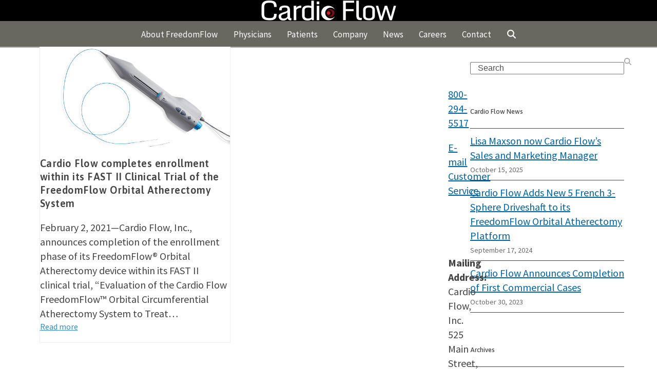

--- FILE ---
content_type: text/html; charset=UTF-8
request_url: https://cardioflow.net/2021/02/
body_size: 15454
content:
<!DOCTYPE html>
<html lang="en-US" class="wpex-classic-style">
<head>
<meta charset="UTF-8">
<link rel="profile" href="https://gmpg.org/xfn/11">
<meta name='robots' content='noindex, follow' />
<meta name="viewport" content="width=device-width, initial-scale=1">
<!-- This site is optimized with the Yoast SEO plugin v26.7 - https://yoast.com/wordpress/plugins/seo/ -->
<title>February 2021 - Cardio Flow, Inc.</title>
<meta property="og:locale" content="en_US" />
<meta property="og:type" content="website" />
<meta property="og:title" content="February 2021 - Cardio Flow, Inc." />
<meta property="og:url" content="https://cardioflow.net/2021/02/" />
<meta property="og:site_name" content="Cardio Flow, Inc." />
<meta name="twitter:card" content="summary_large_image" />
<script type="application/ld+json" class="yoast-schema-graph">{"@context":"https://schema.org","@graph":[{"@type":"CollectionPage","@id":"https://cardioflow.net/2021/02/","url":"https://cardioflow.net/2021/02/","name":"February 2021 - Cardio Flow, Inc.","isPartOf":{"@id":"https://cardioflow.net/#website"},"primaryImageOfPage":{"@id":"https://cardioflow.net/2021/02/#primaryimage"},"image":{"@id":"https://cardioflow.net/2021/02/#primaryimage"},"thumbnailUrl":"https://cardioflow.net/wp-content/uploads/2021/02/CFI-NewsFeat-05.jpg","breadcrumb":{"@id":"https://cardioflow.net/2021/02/#breadcrumb"},"inLanguage":"en-US"},{"@type":"ImageObject","inLanguage":"en-US","@id":"https://cardioflow.net/2021/02/#primaryimage","url":"https://cardioflow.net/wp-content/uploads/2021/02/CFI-NewsFeat-05.jpg","contentUrl":"https://cardioflow.net/wp-content/uploads/2021/02/CFI-NewsFeat-05.jpg","width":1200,"height":630},{"@type":"BreadcrumbList","@id":"https://cardioflow.net/2021/02/#breadcrumb","itemListElement":[{"@type":"ListItem","position":1,"name":"Home","item":"https://cardioflow.net/"},{"@type":"ListItem","position":2,"name":"Archives for February 2021"}]},{"@type":"WebSite","@id":"https://cardioflow.net/#website","url":"https://cardioflow.net/","name":"Cardio Flow, Inc.","description":"A new orbital atherectomy technology","publisher":{"@id":"https://cardioflow.net/#organization"},"potentialAction":[{"@type":"SearchAction","target":{"@type":"EntryPoint","urlTemplate":"https://cardioflow.net/?s={search_term_string}"},"query-input":{"@type":"PropertyValueSpecification","valueRequired":true,"valueName":"search_term_string"}}],"inLanguage":"en-US"},{"@type":"Organization","@id":"https://cardioflow.net/#organization","name":"Cardio Flow, Inc.","url":"https://cardioflow.net/","logo":{"@type":"ImageObject","inLanguage":"en-US","@id":"https://cardioflow.net/#/schema/logo/image/","url":"https://cardioflow.net/wp-content/uploads/2023/11/footer-email.jpg","contentUrl":"https://cardioflow.net/wp-content/uploads/2023/11/footer-email.jpg","width":155,"height":43,"caption":"Cardio Flow, Inc."},"image":{"@id":"https://cardioflow.net/#/schema/logo/image/"}}]}</script>
<!-- / Yoast SEO plugin. -->
<link rel='dns-prefetch' href='//fonts.googleapis.com' />
<link rel="alternate" type="application/rss+xml" title="Cardio Flow, Inc. &raquo; Feed" href="https://cardioflow.net/feed/" />
<link rel="alternate" type="application/rss+xml" title="Cardio Flow, Inc. &raquo; Comments Feed" href="https://cardioflow.net/comments/feed/" />
<style id='wp-img-auto-sizes-contain-inline-css'>
img:is([sizes=auto i],[sizes^="auto," i]){contain-intrinsic-size:3000px 1500px}
/*# sourceURL=wp-img-auto-sizes-contain-inline-css */
</style>
<!-- <link rel='stylesheet' id='js_composer_front-css' href='https://cardioflow.net/wp-content/plugins/js_composer/assets/css/js_composer.min.css?ver=8.7.2' media='all' /> -->
<!-- <link rel='stylesheet' id='parent-style-css' href='https://cardioflow.net/wp-content/themes/Total/style.css?ver=1b6fe503fc53fbc0ab3c8aa88baba9fb' media='all' /> -->
<!-- <link rel='stylesheet' id='tablepress-default-css' href='https://cardioflow.net/wp-content/tablepress-combined.min.css?ver=27' media='all' /> -->
<!-- <link rel='stylesheet' id='wpex-tablepress-css' href='https://cardioflow.net/wp-content/themes/Total/assets/css/frontend/tablepress.min.css?ver=6.5' media='all' /> -->
<link rel="stylesheet" type="text/css" href="//cardioflow.net/wp-content/cache/wpfc-minified/qgsc9c21/450tk.css" media="all"/>
<link rel='stylesheet' id='wpex-google-font-asap-css' href='https://fonts.googleapis.com/css2?family=Asap:ital,wght@0,100;0,200;0,300;0,400;0,500;0,600;0,700;0,800;0,900;1,100;1,200;1,300;1,400;1,500;1,600;1,700;1,800;1,900&#038;display=swap&#038;subset=latin' media='all' />
<link rel='stylesheet' id='wpex-google-font-source-sans-pro-css' href='https://fonts.googleapis.com/css2?family=Source+Sans+Pro:ital,wght@0,100;0,200;0,300;0,400;0,500;0,600;0,700;0,800;0,900;1,100;1,200;1,300;1,400;1,500;1,600;1,700;1,800;1,900&#038;display=swap&#038;subset=latin' media='all' />
<link rel='stylesheet' id='wpex-style-css' href='https://cardioflow.net/wp-content/themes/total-child-theme/style.css?ver=6.5' media='all' />
<!-- <link rel='stylesheet' id='wpex-mobile-menu-breakpoint-max-css' href='https://cardioflow.net/wp-content/themes/Total/assets/css/frontend/breakpoints/max.min.css?ver=6.5' media='only screen and (max-width:959px)' /> -->
<link rel="stylesheet" type="text/css" href="//cardioflow.net/wp-content/cache/wpfc-minified/8lbw4hx7/44w8w.css" media="only screen and (max-width:959px)"/>
<!-- <link rel='stylesheet' id='wpex-mobile-menu-breakpoint-min-css' href='https://cardioflow.net/wp-content/themes/Total/assets/css/frontend/breakpoints/min.min.css?ver=6.5' media='only screen and (min-width:960px)' /> -->
<link rel="stylesheet" type="text/css" href="//cardioflow.net/wp-content/cache/wpfc-minified/g27rymgo/44w8w.css" media="only screen and (min-width:960px)"/>
<!-- <link rel='stylesheet' id='vcex-shortcodes-css' href='https://cardioflow.net/wp-content/themes/Total/assets/css/frontend/vcex-shortcodes.min.css?ver=6.5' media='all' /> -->
<!-- <link rel='stylesheet' id='wpex-wpbakery-css' href='https://cardioflow.net/wp-content/themes/Total/assets/css/frontend/wpbakery.min.css?ver=6.5' media='all' /> -->
<link rel="stylesheet" type="text/css" href="//cardioflow.net/wp-content/cache/wpfc-minified/f6cczw81/44w8w.css" media="all"/>
<script id="wpex-core-js-extra">
var wpex_theme_params = {"selectArrowIcon":"\u003Cspan class=\"wpex-select-arrow__icon wpex-icon--sm wpex-flex wpex-icon\" aria-hidden=\"true\"\u003E\u003Csvg viewBox=\"0 0 24 24\" xmlns=\"http://www.w3.org/2000/svg\"\u003E\u003Crect fill=\"none\" height=\"24\" width=\"24\"/\u003E\u003Cg transform=\"matrix(0, -1, 1, 0, -0.115, 23.885)\"\u003E\u003Cpolygon points=\"17.77,3.77 16,2 6,12 16,22 17.77,20.23 9.54,12\"/\u003E\u003C/g\u003E\u003C/svg\u003E\u003C/span\u003E","customSelects":".widget_categories form,.widget_archive select,.vcex-form-shortcode select","scrollToHash":"1","localScrollFindLinks":"1","localScrollHighlight":"1","localScrollUpdateHash":"1","scrollToHashTimeout":"500","localScrollTargets":"li.local-scroll a, a.local-scroll, .local-scroll-link, .local-scroll-link \u003E a,.sidr-class-local-scroll-link,li.sidr-class-local-scroll \u003E span \u003E a,li.sidr-class-local-scroll \u003E a","scrollToBehavior":"smooth"};
//# sourceURL=wpex-core-js-extra
</script>
<script src='//cardioflow.net/wp-content/cache/wpfc-minified/g1necyl8/44w8w.js' type="text/javascript"></script>
<!-- <script src="https://cardioflow.net/wp-content/themes/Total/assets/js/frontend/core.min.js?ver=6.5" id="wpex-core-js" defer data-wp-strategy="defer"></script> -->
<script id="wpex-inline-js-after">
!function(){const e=document.querySelector("html"),t=()=>{const t=window.innerWidth-document.documentElement.clientWidth;t&&e.style.setProperty("--wpex-scrollbar-width",`${t}px`)};t(),window.addEventListener("resize",(()=>{t()}))}();
//# sourceURL=wpex-inline-js-after
</script>
<script src='//cardioflow.net/wp-content/cache/wpfc-minified/87v5xugl/44w8w.js' type="text/javascript"></script>
<!-- <script src="https://cardioflow.net/wp-content/themes/Total/assets/js/frontend/search/drop-down.min.js?ver=6.5" id="wpex-search-drop_down-js" defer data-wp-strategy="defer"></script> -->
<script id="wpex-sticky-main-nav-js-extra">
var wpex_sticky_main_nav_params = {"breakpoint":"959"};
//# sourceURL=wpex-sticky-main-nav-js-extra
</script>
<script src='//cardioflow.net/wp-content/cache/wpfc-minified/e5tuado3/44w8w.js' type="text/javascript"></script>
<!-- <script src="https://cardioflow.net/wp-content/themes/Total/assets/js/frontend/sticky/main-nav.min.js?ver=6.5" id="wpex-sticky-main-nav-js" defer data-wp-strategy="defer"></script> -->
<script id="wpex-mobile-menu-sidr-js-extra">
var wpex_mobile_menu_sidr_params = {"breakpoint":"959","i18n":{"openSubmenu":"Open submenu of %s","closeSubmenu":"Close submenu of %s"},"openSubmenuIcon":"\u003Cspan class=\"wpex-open-submenu__icon wpex-transition-transform wpex-duration-300 wpex-icon\" aria-hidden=\"true\"\u003E\u003Csvg xmlns=\"http://www.w3.org/2000/svg\" viewBox=\"0 0 448 512\"\u003E\u003Cpath d=\"M201.4 342.6c12.5 12.5 32.8 12.5 45.3 0l160-160c12.5-12.5 12.5-32.8 0-45.3s-32.8-12.5-45.3 0L224 274.7 86.6 137.4c-12.5-12.5-32.8-12.5-45.3 0s-12.5 32.8 0 45.3l160 160z\"/\u003E\u003C/svg\u003E\u003C/span\u003E","source":"#site-navigation, #mobile-menu-search","side":"right","dark_surface":"1","displace":"","aria_label":"Mobile menu","aria_label_close":"Close mobile menu","class":"has-background","speed":"300"};
//# sourceURL=wpex-mobile-menu-sidr-js-extra
</script>
<script src='//cardioflow.net/wp-content/cache/wpfc-minified/qhb2p4x0/44w8w.js' type="text/javascript"></script>
<!-- <script src="https://cardioflow.net/wp-content/themes/Total/assets/js/frontend/mobile-menu/sidr.min.js?ver=6.5" id="wpex-mobile-menu-sidr-js" defer data-wp-strategy="defer"></script> -->
<script></script><link rel="https://api.w.org/" href="https://cardioflow.net/wp-json/" /><link rel="EditURI" type="application/rsd+xml" title="RSD" href="https://cardioflow.net/xmlrpc.php?rsd" />
<link rel="icon" href="https://cardioflow.net/wp-content/uploads/2016/01/favicon.png" sizes="32x32"><link rel="shortcut icon" href="https://cardioflow.net/wp-content/uploads/2016/01/favicon.png"><script src='https://www.google.com/recaptcha/api.js'></script><noscript><style>body:not(.content-full-screen) .wpex-vc-row-stretched[data-vc-full-width-init="false"]{visibility:visible;}</style></noscript>		<style id="wp-custom-css">
#site-logo{}caption,th,td{border:1px solid #999999;padding:10px;}th{color:#ffffff;}.pf-alignleft{float:none !important;}div.printfriendly{margin-top:20px !important;margin-right:auto;margin-left:auto;width:150px;}body.page-header-disabled .navbar-style-three{background-color:#686861;}.navbar-style-three{background-color:#686861;}.sf-menu,.sf-menu *{color:#FFFFFF !important;}.main-navigation-ul .link-inner{font-family:"Source Sans Pro",sans-serif;font-weight:400;font-style:normal;font-size:17px;color:#ffffff;}.ticon{color:#686861;}.legal-text{font-size:14px;line-height:1.5;padding-bottom:15px;}#site-navigation-wrap{--wpex-hover-main-nav-link-color:#0065a4;--wpex-active-main-nav-link-color:#0065a4;--wpex-dropmenu-bg:#444444;--wpex-dropmenu-caret-bg:#444444;--wpex-hover-dropmenu-link-bg:#0065a4;}#site-navigation-sticky-wrapper.is-sticky #site-navigation-wrap{background:#686861 !important;}.search-entry h2{color:#686861 !important;}.search #top-bar{}.footer-widget a{color:#0065a4;}.sidebar-box{padding-top:30px;}.search .meta,.entry .meta{display:none;}li{font-size:20px;}p{font-family:Source Sans Pro,sans-serif !important;font-weight:400 !important;font-size:20px;color:#444444 !important;letter-spacing:0px !important;line-height:1.4 !important;}h1{font-family:Asap,sans-serif !important;font-weight:400 !important;letter-spacing:0px !important;text-align:left;font-size:47px;color:#444444;line-height:1.2 !important;}.blog h1{font-family:Asap,sans-serif !important;font-weight:400 !important;text-align:left;font-size:22px;color:#666666;letter-spacing:-1px !important;}h2{font-family:Asap,sans-serif !important;font-weight:500 !important;text-align:left;font-size:40px;color:#175f82;letter-spacing:0px !important;line-height:1.3 !important;}h3{font-family:Asap,sans-serif !important;font-weight:400 !important;text-align:left;font-size:30px;color:#830a16;letter-spacing:0px !important;line-height:1.3 !important;margin-top:0px;}h4{font-family:Asap,sans-serif !important;font-weight:500 !important;text-align:left;font-size:21px;color:#444444;letter-spacing:0px !important;line-height:1.2 !important;margin:0px;padding-bottom:5px;}.sidebar-box .widget-title{color:#000000;font-size:22px;}.intro-source{font-family:Source Sans Pro,sans-serif !important;font-weight:regular !important;text-align:left !important;font-size:24px !important;color:#666666 !important;letter-spacing:0px !important;line-height:1.5 !important;}.intro-source-white{font-family:Source Sans Pro,sans-serif !important;font-weight:400 !important;text-align:left !important;font-size:24px !important;color:#b5b5aa !important;letter-spacing:0px !important;line-height:1.6 !important;}.footer-widget{font-size:16px;color:#444444;}.footer-widget{padding-bottom:15px;}.site-footer{border-top:2px solid #a8a89d;}.page-id-5678 #top-bar{display:none;}.page-id-5275 #top-bar{display:none;}.page-id-13146 #site-header{display:none;}.page-id-13146 #footer{display:none;}.page-id-13190 #site-header{display:none;}.page-id-13190 #footer{display:none;}.techimage{margin-bottom:-17px;}.investor-heading{background-color:#a8a89d;padding-right:35px;padding-left:35px;padding-top:30px;padding-bottom:25px;display:inline-block;margin-right:20%;margin-top:1%;}.phone-heading{font-size:20px;font-weight:bold;padding-right:20px;float:right;width:150px;margin-right:20%;margin-top:-30px;}#custom-header{display:inline-block;}body.page-header-disabled .navbar-style-three{border:0px !important;}#top-bar-wrap{border:0px;}.staff-img{height:200px;}.staff-border{width:100%;}.staff-main-border{}.staff-top-bar{width:100%;}#emc2pdc-disclaimer a.fancybox{font-size:18px !important;font-family:Asap;}#emc2pdc-disclaimer{background-color:#ffffff !important;}#emc2pdc-disclaimer a.agree{background:#0065a4 !important;}#emc2pdc-disclaimer a.disagree{background:#8d0e12 !important;margin-top:10px;}#fancybox-content{width:850px !important;}#fancybox-outer{width:850px !important;}.njf-column{display:inline-block;width:49.5%;padding-bottom:10px;}.pc_logout_box{width:65px;margin:0 auto;display:block !important;}.single-post-title{line-height:.90 !important;padding-top:20px !important;padding-bottom:20px !important;}.blog-entry.grid-entry-style .blog-entry-title{padding-bottom:10px;}.pc_login_form input[type="button"],.pc_registration_form input[type="button"],.pc_custom_form input[type="button"],.pc_logout_btn{color:#ffffff !important;background:#686861 !important;border:0px !important;}.pc_logout_box{padding-top:10px;}a{text-decoration:underline;}.sidr-class-dropdown-menu li a{font-size:18px;color:#444444;text-decoration:none;}.sidr-class-dropdown-menu li a:hover{background-color:#0065a4 !important;}#sidr-main{background-color:#d3d3d3 !important;}.sidr a:hover,.sidr-class-menu-item-has-children.active >a{color:#ffffff;}.sidr-class-mobile-menu-searchform input{color:#444444 !important;font-size:20px;}.ticon{color:#444444;}.sidr a{text-align:right;}.sidr-class-mobile-menu-searchform input{text-align:right;}.vc_btn3.vc_btn3-color-juicy-pink,.vc_btn3.vc_btn3-color-juicy-pink.vc_btn3-style-flat{background-color:#0065a4;}.wpex-mobile-menu-toggle-extra-icons{display:none;}#wpex-mobile-menu-fixed-top .mobile-menu-toggle{float:right;}@media only screen and (min-width:961px){.ticon-search{color:#ffffff !important;}}@media only screen and (max-width:959px){#site-logo{margin:0 auto;float:none !important;}.ticon-navicon:before,.ticon-reorder:before,.ticon-bars:before{font-size:24px;}.wpex-child-inherit-color *:not(.theme-button):not(.button):not(.wpex-alert):not(.wpex-heading):not(pre):not(code),.wpex-child-inherit-color a:not(.theme-button):not(.button):hover{font-size:24px;}.phone-heading{font-size:20px;font-weight:bold;padding-right:20px;float:none;width:150px;margin:0 auto;}.staff-img{width:300px;margin-right:auto;margin-left:auto;padding-top:20px;margin-bottom:40px;}.staff-border{display:none;}.staff-top-bar{width:125%;margin-left:-35px;}#fancybox-content{width:850px !important;}#fancybox-outer{width:850px !important;}}@media only screen and (max-width:800px){.ml-title ml-table{color:#000000 !important;}th{color:#000000;}.circle-images{}h1{font-family:Asap,sans-serif !important;font-weight:400;text-align:left !important;font-size:43px;color:#444444;letter-spacing:0px;!important;line-height:1.3 !important;}h2{font-family:Asap,sans-serif !important;font-weight:400;text-align:left !important;font-size:33px;color:#175f82;letter-spacing:0px !important;margin-left:10px !important;line-height:1.3 !important;}h3{font-family:Asap,sans-serif !important;font-weight:400;text-align:left !important;font-size:24px;color:#830a16;letter-spacing:0px !important;line-height:1.3 !important;margin-left:10px !important;margin-top:0px;}h4{text-align:left !important;}h5{text-align:left !important;}h6{text-align:left !important;}#fancybox-content{width:450px !important;}#fancybox-outer{width:450px !important;}p{}}@media only screen and (max-width:414px){.staff-img{width:125%;margin-right:auto;margin-left:-40px;padding-top:20px;margin-bottom:40px;}h1{font-family:Asap,sans-serif !important;font-weight:400;text-align:left !important;font-size:35px !important;color:#444444;letter-spacing:0px !important;}h2{font-family:Asap,sans-serif !important;font-weight:500 !important;text-align:left !important;font-size:33px;color:#175f82;letter-spacing:0px !important;margin-left:10px !important;line-height:1.3 !important;}h3{font-family:Asap,sans-serif !important;font-weight:400 !important;text-align:left !important;font-size:24px;color:#830a16;letter-spacing:0px !important;line-height:1.3 !important;margin-left:10px !important;margin-top:0px;}h4{text-align:left !important;}h5{text-align:left !important;}h6{text-align:left !important;}#fancybox-content{width:250px !important;}#fancybox-outer{width:250px !important;}#emc2pdc-disclaimer a.agree{width:100px;}#emc2pdc-disclaimer a.disagree{width:100px;}}		</style>
<noscript><style> .wpb_animate_when_almost_visible { opacity: 1; }</style></noscript><style data-type="wpex-css" id="wpex-css">/*COLOR PALETTE*/:root{--wpex-palette-11236-color:#1892c0;--wpex-palette-11239-color:#0065a4;--wpex-palette-11235-color:#175f82;--wpex-palette-11240-color:#eaeaea;--wpex-palette-11241-color:#686861;--wpex-palette-11237-color:#cf1f25;--wpex-palette-11238-color:#830a16;}.has-palette-11236-background-color,.wp-block-button__link.has-palette-11236-background-color{background-color:var(--wpex-palette-11236-color);}.has-palette-11236-border-color,.wp-block-button__link.has-palette-11236-border-color{border-color:var(--wpex-palette-11236-color);}.has-palette-11236-color,.wp-block-button__link.has-palette-11236-color{color:var(--wpex-palette-11236-color);}.has-palette-11239-background-color,.wp-block-button__link.has-palette-11239-background-color{background-color:var(--wpex-palette-11239-color);}.has-palette-11239-border-color,.wp-block-button__link.has-palette-11239-border-color{border-color:var(--wpex-palette-11239-color);}.has-palette-11239-color,.wp-block-button__link.has-palette-11239-color{color:var(--wpex-palette-11239-color);}.has-palette-11235-background-color,.wp-block-button__link.has-palette-11235-background-color{background-color:var(--wpex-palette-11235-color);}.has-palette-11235-border-color,.wp-block-button__link.has-palette-11235-border-color{border-color:var(--wpex-palette-11235-color);}.has-palette-11235-color,.wp-block-button__link.has-palette-11235-color{color:var(--wpex-palette-11235-color);}.has-palette-11240-background-color,.wp-block-button__link.has-palette-11240-background-color{background-color:var(--wpex-palette-11240-color);}.has-palette-11240-border-color,.wp-block-button__link.has-palette-11240-border-color{border-color:var(--wpex-palette-11240-color);}.has-palette-11240-color,.wp-block-button__link.has-palette-11240-color{color:var(--wpex-palette-11240-color);}.has-palette-11241-background-color,.wp-block-button__link.has-palette-11241-background-color{background-color:var(--wpex-palette-11241-color);}.has-palette-11241-border-color,.wp-block-button__link.has-palette-11241-border-color{border-color:var(--wpex-palette-11241-color);}.has-palette-11241-color,.wp-block-button__link.has-palette-11241-color{color:var(--wpex-palette-11241-color);}.has-palette-11237-background-color,.wp-block-button__link.has-palette-11237-background-color{background-color:var(--wpex-palette-11237-color);}.has-palette-11237-border-color,.wp-block-button__link.has-palette-11237-border-color{border-color:var(--wpex-palette-11237-color);}.has-palette-11237-color,.wp-block-button__link.has-palette-11237-color{color:var(--wpex-palette-11237-color);}.has-palette-11238-background-color,.wp-block-button__link.has-palette-11238-background-color{background-color:var(--wpex-palette-11238-color);}.has-palette-11238-border-color,.wp-block-button__link.has-palette-11238-border-color{border-color:var(--wpex-palette-11238-color);}.has-palette-11238-color,.wp-block-button__link.has-palette-11238-color{color:var(--wpex-palette-11238-color);}/*TYPOGRAPHY*/:root{--wpex-body-font-family:'Source Sans Pro',sans-serif;--wpex-body-font-weight:400;--wpex-body-font-style:normal;--wpex-body-color:#444444;--wpex-body-line-height:1.4;--wpex-body-letter-spacing:var(--wpex-tracking-normal);}:root{--wpex-heading-font-family:Asap;--wpex-heading-font-weight:300;--wpex-heading-font-style:normal;}.main-navigation-ul .link-inner{font-family:'Source Sans Pro',sans-serif;font-weight:400;font-style:normal;font-size:17px;}.main-navigation-ul .sub-menu .link-inner{font-family:'Source Sans Pro',sans-serif;font-weight:400;font-style:normal;font-size:15px;letter-spacing:1px;}.wpex-mobile-menu,#sidr-main{font-family:'Source Sans Pro',sans-serif;font-weight:500;font-style:normal;}.blog-entry-title.entry-title,.blog-entry-title.entry-title a,.blog-entry-title.entry-title a:hover{font-family:Asap;font-weight:600;font-style:normal;font-size:20px;color:#444444;letter-spacing:0.5px;}body.single-post .single-post-title{font-family:Asap;font-style:normal;font-size:14px;color:#ffffff;letter-spacing:0px;}.sidebar-box .widget-title{font-family:Asap;font-weight:300;font-style:normal;font-size:13px;letter-spacing:1px;}.footer-widget .widget-title{font-family:Asap;font-weight:600;font-style:normal;font-size:15px;letter-spacing:1px;}/*CUSTOMIZER STYLING*/:root{--wpex-bg-color:ffffff;--wpex-accent:#0065a4;--wpex-accent-alt:#0065a4;--wpex-link-color:#338cc4;--wpex-hover-heading-link-color:#338cc4;--wpex-hover-link-color:#8d0e12;--wpex-link-decoration-color:#338cc4;--wpex-btn-border-radius:20;--wpex-vc-column-inner-margin-bottom:20px;}.site-boxed{--wpex-bg-color:ffffff;}.page-header.wpex-supports-mods .page-header-title{color:#444444;}.site-breadcrumbs{color:#666666;}.site-breadcrumbs .sep{color:#999999;}.site-breadcrumbs a{color:#0065a4;}#site-scroll-top{color:#c9c9c9;}#site-scroll-top:hover{color:#777777;}:root,.site-boxed.wpex-responsive #wrap{--wpex-container-max-width:90%;}#top-bar-wrap{background-color:#830a16;}.wpex-top-bar-sticky{background-color:#830a16;}#top-bar{color:#ffffff;--wpex-text-2:#ffffff;--wpex-text-3:#ffffff;--wpex-text-4:#ffffff;}#site-header{--wpex-site-header-bg-color:#000000;}#site-navigation-wrap{--wpex-hover-main-nav-link-color:#0065a4;--wpex-active-main-nav-link-color:#0065a4;--wpex-dropmenu-bg:#555555;--wpex-dropmenu-caret-bg:#555555;--wpex-dropmenu-link-color:#ffffff;--wpex-hover-dropmenu-link-color:#ffffff;--wpex-hover-dropmenu-link-bg:#0065a4;}#sidr-main,.sidr-class-dropdown-menu ul{background-color:#cecece;}#sidr-main{color:#444444;--wpex-link-color:#444444;--wpex-text-2:#444444;--wpex-hover-link-color:#1892c0;}#sidebar{padding:0px 0px 10px 0px;color:#444444;--wpex-border-main:#444444;--wpex-table-cell-border-color:#444444;--wpex-link-color:#0065a4;--wpex-hover-link-color:#0065a4;--wpex-widget-link-color:#0065a4;}#sidebar .widget-title{color:#444444;padding:5px 0px 5px 0px;text-align:left;}.author-bio{color:#444444;border-width:2px;}#footer{--wpex-surface-1:#ffffff;background-color:#ffffff;--wpex-hover-link-color:#0065a4;}.footer-widget .widget-title{color:#999999;}@media only screen and (min-width:960px){#site-logo .logo-img{max-width:265;}}@media only screen and (max-width:767px){#site-logo .logo-img{max-width:265;}}@media only screen and (min-width:768px) and (max-width:959px){#site-logo .logo-img{max-width:265;}}</style><style id='wp-block-image-inline-css'>
.wp-block-image>a,.wp-block-image>figure>a{display:inline-block}.wp-block-image img{box-sizing:border-box;height:auto;max-width:100%;vertical-align:bottom}@media not (prefers-reduced-motion){.wp-block-image img.hide{visibility:hidden}.wp-block-image img.show{animation:show-content-image .4s}}.wp-block-image[style*=border-radius] img,.wp-block-image[style*=border-radius]>a{border-radius:inherit}.wp-block-image.has-custom-border img{box-sizing:border-box}.wp-block-image.aligncenter{text-align:center}.wp-block-image.alignfull>a,.wp-block-image.alignwide>a{width:100%}.wp-block-image.alignfull img,.wp-block-image.alignwide img{height:auto;width:100%}.wp-block-image .aligncenter,.wp-block-image .alignleft,.wp-block-image .alignright,.wp-block-image.aligncenter,.wp-block-image.alignleft,.wp-block-image.alignright{display:table}.wp-block-image .aligncenter>figcaption,.wp-block-image .alignleft>figcaption,.wp-block-image .alignright>figcaption,.wp-block-image.aligncenter>figcaption,.wp-block-image.alignleft>figcaption,.wp-block-image.alignright>figcaption{caption-side:bottom;display:table-caption}.wp-block-image .alignleft{float:left;margin:.5em 1em .5em 0}.wp-block-image .alignright{float:right;margin:.5em 0 .5em 1em}.wp-block-image .aligncenter{margin-left:auto;margin-right:auto}.wp-block-image :where(figcaption){margin-bottom:1em;margin-top:.5em}.wp-block-image.is-style-circle-mask img{border-radius:9999px}@supports ((-webkit-mask-image:none) or (mask-image:none)) or (-webkit-mask-image:none){.wp-block-image.is-style-circle-mask img{border-radius:0;-webkit-mask-image:url('data:image/svg+xml;utf8,<svg viewBox="0 0 100 100" xmlns="http://www.w3.org/2000/svg"><circle cx="50" cy="50" r="50"/></svg>');mask-image:url('data:image/svg+xml;utf8,<svg viewBox="0 0 100 100" xmlns="http://www.w3.org/2000/svg"><circle cx="50" cy="50" r="50"/></svg>');mask-mode:alpha;-webkit-mask-position:center;mask-position:center;-webkit-mask-repeat:no-repeat;mask-repeat:no-repeat;-webkit-mask-size:contain;mask-size:contain}}:root :where(.wp-block-image.is-style-rounded img,.wp-block-image .is-style-rounded img){border-radius:9999px}.wp-block-image figure{margin:0}.wp-lightbox-container{display:flex;flex-direction:column;position:relative}.wp-lightbox-container img{cursor:zoom-in}.wp-lightbox-container img:hover+button{opacity:1}.wp-lightbox-container button{align-items:center;backdrop-filter:blur(16px) saturate(180%);background-color:#5a5a5a40;border:none;border-radius:4px;cursor:zoom-in;display:flex;height:20px;justify-content:center;opacity:0;padding:0;position:absolute;right:16px;text-align:center;top:16px;width:20px;z-index:100}@media not (prefers-reduced-motion){.wp-lightbox-container button{transition:opacity .2s ease}}.wp-lightbox-container button:focus-visible{outline:3px auto #5a5a5a40;outline:3px auto -webkit-focus-ring-color;outline-offset:3px}.wp-lightbox-container button:hover{cursor:pointer;opacity:1}.wp-lightbox-container button:focus{opacity:1}.wp-lightbox-container button:focus,.wp-lightbox-container button:hover,.wp-lightbox-container button:not(:hover):not(:active):not(.has-background){background-color:#5a5a5a40;border:none}.wp-lightbox-overlay{box-sizing:border-box;cursor:zoom-out;height:100vh;left:0;overflow:hidden;position:fixed;top:0;visibility:hidden;width:100%;z-index:100000}.wp-lightbox-overlay .close-button{align-items:center;cursor:pointer;display:flex;justify-content:center;min-height:40px;min-width:40px;padding:0;position:absolute;right:calc(env(safe-area-inset-right) + 16px);top:calc(env(safe-area-inset-top) + 16px);z-index:5000000}.wp-lightbox-overlay .close-button:focus,.wp-lightbox-overlay .close-button:hover,.wp-lightbox-overlay .close-button:not(:hover):not(:active):not(.has-background){background:none;border:none}.wp-lightbox-overlay .lightbox-image-container{height:var(--wp--lightbox-container-height);left:50%;overflow:hidden;position:absolute;top:50%;transform:translate(-50%,-50%);transform-origin:top left;width:var(--wp--lightbox-container-width);z-index:9999999999}.wp-lightbox-overlay .wp-block-image{align-items:center;box-sizing:border-box;display:flex;height:100%;justify-content:center;margin:0;position:relative;transform-origin:0 0;width:100%;z-index:3000000}.wp-lightbox-overlay .wp-block-image img{height:var(--wp--lightbox-image-height);min-height:var(--wp--lightbox-image-height);min-width:var(--wp--lightbox-image-width);width:var(--wp--lightbox-image-width)}.wp-lightbox-overlay .wp-block-image figcaption{display:none}.wp-lightbox-overlay button{background:none;border:none}.wp-lightbox-overlay .scrim{background-color:#fff;height:100%;opacity:.9;position:absolute;width:100%;z-index:2000000}.wp-lightbox-overlay.active{visibility:visible}@media not (prefers-reduced-motion){.wp-lightbox-overlay.active{animation:turn-on-visibility .25s both}.wp-lightbox-overlay.active img{animation:turn-on-visibility .35s both}.wp-lightbox-overlay.show-closing-animation:not(.active){animation:turn-off-visibility .35s both}.wp-lightbox-overlay.show-closing-animation:not(.active) img{animation:turn-off-visibility .25s both}.wp-lightbox-overlay.zoom.active{animation:none;opacity:1;visibility:visible}.wp-lightbox-overlay.zoom.active .lightbox-image-container{animation:lightbox-zoom-in .4s}.wp-lightbox-overlay.zoom.active .lightbox-image-container img{animation:none}.wp-lightbox-overlay.zoom.active .scrim{animation:turn-on-visibility .4s forwards}.wp-lightbox-overlay.zoom.show-closing-animation:not(.active){animation:none}.wp-lightbox-overlay.zoom.show-closing-animation:not(.active) .lightbox-image-container{animation:lightbox-zoom-out .4s}.wp-lightbox-overlay.zoom.show-closing-animation:not(.active) .lightbox-image-container img{animation:none}.wp-lightbox-overlay.zoom.show-closing-animation:not(.active) .scrim{animation:turn-off-visibility .4s forwards}}@keyframes show-content-image{0%{visibility:hidden}99%{visibility:hidden}to{visibility:visible}}@keyframes turn-on-visibility{0%{opacity:0}to{opacity:1}}@keyframes turn-off-visibility{0%{opacity:1;visibility:visible}99%{opacity:0;visibility:visible}to{opacity:0;visibility:hidden}}@keyframes lightbox-zoom-in{0%{transform:translate(calc((-100vw + var(--wp--lightbox-scrollbar-width))/2 + var(--wp--lightbox-initial-left-position)),calc(-50vh + var(--wp--lightbox-initial-top-position))) scale(var(--wp--lightbox-scale))}to{transform:translate(-50%,-50%) scale(1)}}@keyframes lightbox-zoom-out{0%{transform:translate(-50%,-50%) scale(1);visibility:visible}99%{visibility:visible}to{transform:translate(calc((-100vw + var(--wp--lightbox-scrollbar-width))/2 + var(--wp--lightbox-initial-left-position)),calc(-50vh + var(--wp--lightbox-initial-top-position))) scale(var(--wp--lightbox-scale));visibility:hidden}}
/*# sourceURL=https://cardioflow.net/wp-includes/blocks/image/style.min.css */
</style>
</head>
<body data-rsssl=1 class="archive date wp-custom-logo wp-embed-responsive wp-theme-Total wp-child-theme-total-child-theme wpex-theme wpex-responsive full-width-main-layout no-composer wpex-live-site wpex-has-primary-bottom-spacing site-full-width content-right-sidebar has-sidebar hasnt-overlay-header page-header-disabled has-mobile-menu wpex-mobile-toggle-menu-fixed_top wpex-no-js wpb-js-composer js-comp-ver-8.7.2 vc_responsive">
<a href="#content" class="skip-to-content">Skip to content</a>
<span data-ls_id="#site_top" tabindex="-1"></span>
<div id="wpex-mobile-menu-fixed-top" class="wpex-mobile-menu-toggle show-at-mm-breakpoint wpex-flex wpex-items-center wpex-fixed wpex-sticky-el-offset wpex-ls-offset wpex-z-dropdown wpex-top-0 wpex-inset-x-0 wpex-surface-dark">
<div class="container">
<div class="wpex-flex wpex-items-center wpex-justify-between wpex-text-white wpex-child-inherit-color wpex-text-md">
<div id="wpex-mobile-menu-fixed-top-toggle-wrap" class="wpex-flex-grow">
<a href="#mobile-menu" class="mobile-menu-toggle wpex-no-underline" role="button" aria-expanded="false"><span class="wpex-mr-10 wpex-icon" aria-hidden="true"><svg xmlns="http://www.w3.org/2000/svg" viewBox="0 0 448 512"><path d="M0 96C0 78.3 14.3 64 32 64H416c17.7 0 32 14.3 32 32s-14.3 32-32 32H32C14.3 128 0 113.7 0 96zM0 256c0-17.7 14.3-32 32-32H416c17.7 0 32 14.3 32 32s-14.3 32-32 32H32c-17.7 0-32-14.3-32-32zM448 416c0 17.7-14.3 32-32 32H32c-17.7 0-32-14.3-32-32s14.3-32 32-32H416c17.7 0 32 14.3 32 32z"/></svg></span><span class="wpex-text">Menu</span></a>
</div>
</div>
</div>
</div>
<div id="outer-wrap" class="wpex-overflow-clip">
<div id="wrap" class="wpex-clr">
<header id="site-header" class="header-three header-full-width wpex-dropdown-style-black custom-bg dyn-styles wpex-print-hidden wpex-relative wpex-clr">
<div id="site-header-inner" class="header-three-inner header-padding container wpex-relative wpex-h-100 wpex-py-30 wpex-clr">
<div id="site-logo" class="site-branding header-three-logo logo-padding wpex-flex wpex-items-center wpex-text-center wpex-justify-center">
<div id="site-logo-inner" ><a id="site-logo-link" href="https://cardioflow.net/" rel="home" class="main-logo"><img src="https://cardioflow.net/wp-content/uploads/2023/09/CFI.logo_.white_.265px.png" alt="Cardio Flow, Inc." class="logo-img wpex-h-auto wpex-max-w-100 wpex-align-middle" width="265" height="41" data-no-retina data-skip-lazy fetchpriority="high" srcset="https://cardioflow.net/wp-content/uploads/2023/09/CFI.logo_.white_.265px.png 1x,https://cardioflow.net/wp-content/uploads/2023/09/CFI.logo_.white_.265px.png 2x"></a></div>
</div>
</div>
<div id="site-navigation-wrap" class="navbar-style-three navbar-allows-inner-bg wpex-z-sticky navbar-fixed-line-height fixed-nav hide-at-mm-breakpoint wpex-clr wpex-print-hidden">
<nav id="site-navigation" class="navigation main-navigation main-navigation-three container wpex-relative wpex-clr" aria-label="Main menu"><ul id="menu-main" class="main-navigation-ul dropdown-menu wpex-dropdown-menu wpex-dropdown-menu--onhover"><li id="menu-item-8675" class="menu-item menu-item-type-custom menu-item-object-custom menu-item-has-children menu-item-8675 dropdown"><a href="#"><span class="link-inner">About FreedomFlow</span></a>
<ul class="sub-menu">
<li id="menu-item-11147" class="menu-item menu-item-type-post_type menu-item-object-page menu-item-11147"><a href="https://cardioflow.net/freedomflow/modern-mechanism-of-action/"><span class="link-inner">FreedomFlow’s Modern Mechanism of Action</span></a></li>
<li id="menu-item-11143" class="menu-item menu-item-type-post_type menu-item-object-page menu-item-11143"><a href="https://cardioflow.net/freedomflow/for-physicians-and-clinics/"><span class="link-inner">FreedomFlow for Physicians and Clinics</span></a></li>
<li id="menu-item-7805" class="menu-item menu-item-type-post_type menu-item-object-page menu-item-7805"><a href="https://cardioflow.net/freedomflow/platform/"><span class="link-inner">The FreedomFlow Platform</span></a></li>
<li id="menu-item-11142" class="menu-item menu-item-type-post_type menu-item-object-page menu-item-11142"><a href="https://cardioflow.net/freedomflow/specifications/"><span class="link-inner">FreedomFlow Specifications</span></a></li>
<li id="menu-item-10962" class="menu-item menu-item-type-post_type menu-item-object-page menu-item-10962"><a href="https://cardioflow.net/freedomflow/peripheral-guidewire/"><span class="link-inner">FreedomFlow Peripheral Guidewire</span></a></li>
</ul>
</li>
<li id="menu-item-7826" class="menu-item menu-item-type-custom menu-item-object-custom menu-item-has-children menu-item-7826 dropdown"><a href="#"><span class="link-inner">Physicians</span></a>
<ul class="sub-menu">
<li id="menu-item-12015" class="menu-item menu-item-type-post_type menu-item-object-page menu-item-12015"><a href="https://cardioflow.net/freedomflow/for-physicians-and-clinics/"><span class="link-inner">FreedomFlow for Physicians and Clinics</span></a></li>
<li id="menu-item-7812" class="menu-item menu-item-type-post_type menu-item-object-page menu-item-has-children menu-item-7812 dropdown"><a href="https://cardioflow.net/physicians/clinical-trials/"><span class="link-inner">Clinical Trials <span class="nav-arrow second-level"><span class="nav-arrow__icon wpex-icon wpex-icon--xs wpex-icon--bidi" aria-hidden="true"><svg xmlns="http://www.w3.org/2000/svg" viewBox="0 0 320 512"><path d="M278.6 233.4c12.5 12.5 12.5 32.8 0 45.3l-160 160c-12.5 12.5-32.8 12.5-45.3 0s-12.5-32.8 0-45.3L210.7 256 73.4 118.6c-12.5-12.5-12.5-32.8 0-45.3s32.8-12.5 45.3 0l160 160z"/></svg></span></span></span></a>
<ul class="sub-menu">
<li id="menu-item-12026" class="menu-item menu-item-type-post_type menu-item-object-page menu-item-12026"><a href="https://cardioflow.net/physicians/clinical-trials/fast-i-clinical-trial/"><span class="link-inner">FAST I Clinical Trial</span></a></li>
<li id="menu-item-12027" class="menu-item menu-item-type-post_type menu-item-object-page menu-item-12027"><a href="https://cardioflow.net/physicians/clinical-trials/fast-ii-clinical-trial/"><span class="link-inner">FAST II Clinical Trial</span></a></li>
<li id="menu-item-12692" class="menu-item menu-item-type-post_type menu-item-object-page menu-item-12692"><a href="https://cardioflow.net/physicians/clinical-trials/evaluation-of-freedomflow-debulking-effectiveness/"><span class="link-inner">Evaluation of FreedomFlow Debulking Effectiveness</span></a></li>
</ul>
</li>
</ul>
</li>
<li id="menu-item-7833" class="menu-item menu-item-type-custom menu-item-object-custom menu-item-has-children menu-item-7833 dropdown"><a href="#"><span class="link-inner">Patients</span></a>
<ul class="sub-menu">
<li id="menu-item-8049" class="menu-item menu-item-type-post_type menu-item-object-page menu-item-8049"><a href="https://cardioflow.net/patients/resources/"><span class="link-inner">Patient Resources</span></a></li>
<li id="menu-item-7834" class="menu-item menu-item-type-post_type menu-item-object-page menu-item-7834"><a href="https://cardioflow.net/patients/peripheral-artery-disease-pad/"><span class="link-inner">Peripheral Artery Disease (PAD)</span></a></li>
<li id="menu-item-7973" class="menu-item menu-item-type-post_type menu-item-object-page menu-item-7973"><a href="https://cardioflow.net/patients/critical-limb-threatening-ischemia-clti/"><span class="link-inner">Critical Limb-Threatening Ischemia (CLTI)</span></a></li>
<li id="menu-item-4567" class="menu-item menu-item-type-post_type menu-item-object-page menu-item-4567"><a href="https://cardioflow.net/patients/what-is-atherectomy/"><span class="link-inner">What is an Atherectomy?</span></a></li>
</ul>
</li>
<li id="menu-item-4743" class="menu-item menu-item-type-custom menu-item-object-custom menu-item-has-children menu-item-4743 dropdown"><a href="#"><span class="link-inner">Company</span></a>
<ul class="sub-menu">
<li id="menu-item-4571" class="menu-item menu-item-type-post_type menu-item-object-page menu-item-4571"><a href="https://cardioflow.net/company/about/"><span class="link-inner">About Cardio Flow</span></a></li>
<li id="menu-item-11144" class="menu-item menu-item-type-post_type menu-item-object-page menu-item-11144"><a href="https://cardioflow.net/company/leadership/"><span class="link-inner">Leadership</span></a></li>
<li id="menu-item-4570" class="menu-item menu-item-type-post_type menu-item-object-page menu-item-4570"><a href="https://cardioflow.net/company/board-of-directors/"><span class="link-inner">Board of Directors</span></a></li>
</ul>
</li>
<li id="menu-item-7840" class="menu-item menu-item-type-post_type menu-item-object-page menu-item-7840"><a href="https://cardioflow.net/news/"><span class="link-inner">News</span></a></li>
<li id="menu-item-13171" class="menu-item menu-item-type-post_type menu-item-object-page menu-item-13171"><a href="https://cardioflow.net/careers/"><span class="link-inner">Careers</span></a></li>
<li id="menu-item-4969" class="menu-item menu-item-type-post_type menu-item-object-page menu-item-4969"><a href="https://cardioflow.net/contact/"><span class="link-inner">Contact</span></a></li>
<li class="search-toggle-li menu-item wpex-menu-extra no-icon-margin"><a href="#" class="site-search-toggle search-dropdown-toggle" role="button" aria-expanded="false" aria-controls="searchform-dropdown" aria-label="Search"><span class="link-inner"><span class="wpex-menu-search-text wpex-hidden">Search</span><span class="wpex-menu-search-icon wpex-icon" aria-hidden="true"><svg xmlns="http://www.w3.org/2000/svg" viewBox="0 0 512 512"><path d="M416 208c0 45.9-14.9 88.3-40 122.7L502.6 457.4c12.5 12.5 12.5 32.8 0 45.3s-32.8 12.5-45.3 0L330.7 376c-34.4 25.2-76.8 40-122.7 40C93.1 416 0 322.9 0 208S93.1 0 208 0S416 93.1 416 208zM208 352a144 144 0 1 0 0-288 144 144 0 1 0 0 288z"/></svg></span></span></a>
<div id="searchform-dropdown" class="header-searchform-wrap header-drop-widget wpex-invisible wpex-opacity-0 wpex-absolute wpex-transition-all wpex-duration-200 wpex-translate-Z-0 wpex-text-initial wpex-z-dropdown wpex-top-100 wpex-right-0 wpex-surface-1 wpex-text-2 wpex-p-15">
<form role="search" method="get" class="searchform searchform--header-dropdown wpex-flex" action="https://cardioflow.net/" autocomplete="off">
<label for="searchform-input-696536fc34151" class="searchform-label screen-reader-text">Search</label>
<input id="searchform-input-696536fc34151" type="search" class="searchform-input wpex-block wpex-border-0 wpex-outline-0 wpex-w-100 wpex-h-auto wpex-leading-relaxed wpex-rounded-0 wpex-text-2 wpex-surface-2 wpex-p-10 wpex-text-1em wpex-unstyled-input" name="s" placeholder="Search" required>
<button type="submit" class="searchform-submit wpex-hidden wpex-rounded-0 wpex-py-10 wpex-px-15" aria-label="Submit search"><span class="wpex-icon" aria-hidden="true"><svg xmlns="http://www.w3.org/2000/svg" viewBox="0 0 512 512"><path d="M416 208c0 45.9-14.9 88.3-40 122.7L502.6 457.4c12.5 12.5 12.5 32.8 0 45.3s-32.8 12.5-45.3 0L330.7 376c-34.4 25.2-76.8 40-122.7 40C93.1 416 0 322.9 0 208S93.1 0 208 0S416 93.1 416 208zM208 352a144 144 0 1 0 0-288 144 144 0 1 0 0 288z"/></svg></span></button>
</form>
</div>
</li></ul></nav>
</div>
</header>
<main id="main" class="site-main wpex-clr">
<div id="content-wrap"  class="container wpex-clr">
<div id="primary" class="content-area wpex-clr">
<div id="content" class="site-content wpex-clr">
<div id="blog-entries" class="entries wpex-row wpex-masonry-grid blog-masonry-grid wpex-clr">
<article id="post-10459" class="blog-entry wpex-masonry-col col span_1_of_2 col-1 grid-entry-style wpex-relative wpex-clr post-10459 post type-post status-publish format-standard has-post-thumbnail hentry category-clinical-trials category-development-schedule tag-atherectomy tag-cardio-flow-inc tag-freedomflow entry has-media">
<div class="blog-entry-inner entry-inner wpex-last-mb-0 wpex-px-20 wpex-pb-20 wpex-border wpex-border-solid wpex-border-main">
<div class="blog-entry-media entry-media wpex-relative wpex-mb-20 -wpex-mx-20">
<a href="https://cardioflow.net/cardio-flow-completes-enrollment-within-its-fast-ii-clinical-trial-of-the-freedomflow-orbital-atherectomy-system/" title="Cardio Flow completes enrollment within its FAST II Clinical Trial of the FreedomFlow Orbital Atherectomy System" class="blog-entry-media-link">
<img width="1200" height="630" src="https://cardioflow.net/wp-content/uploads/2021/02/CFI-NewsFeat-05.jpg" class="blog-entry-media-img wpex-align-middle" alt="" loading="lazy" decoding="async" srcset="https://cardioflow.net/wp-content/uploads/2021/02/CFI-NewsFeat-05.jpg 1200w, https://cardioflow.net/wp-content/uploads/2021/02/CFI-NewsFeat-05-300x158.jpg 300w, https://cardioflow.net/wp-content/uploads/2021/02/CFI-NewsFeat-05-1024x538.jpg 1024w, https://cardioflow.net/wp-content/uploads/2021/02/CFI-NewsFeat-05-768x403.jpg 768w" sizes="auto, (max-width: 1200px) 100vw, 1200px" />					</a>
</div>
<header class="blog-entry-header entry-header wpex-mb-10">
<h2 class="blog-entry-title entry-title wpex-m-0 wpex-text-lg"><a href="https://cardioflow.net/cardio-flow-completes-enrollment-within-its-fast-ii-clinical-trial-of-the-freedomflow-orbital-atherectomy-system/">Cardio Flow completes enrollment within its FAST II Clinical Trial of the FreedomFlow Orbital Atherectomy System</a></h2>
</header>
<ul class="blog-entry-meta entry-meta meta wpex-text-sm wpex-text-3 wpex-last-mr-0 wpex-mb-15">    <li class="meta-date"><span class="meta-icon wpex-icon" aria-hidden="true"><svg xmlns="http://www.w3.org/2000/svg" viewBox="0 0 448 512"><path d="M152 24c0-13.3-10.7-24-24-24s-24 10.7-24 24V64H64C28.7 64 0 92.7 0 128v16 48V448c0 35.3 28.7 64 64 64H384c35.3 0 64-28.7 64-64V192 144 128c0-35.3-28.7-64-64-64H344V24c0-13.3-10.7-24-24-24s-24 10.7-24 24V64H152V24zM48 192H400V448c0 8.8-7.2 16-16 16H64c-8.8 0-16-7.2-16-16V192z"/></svg></span><time class="updated" datetime="2021-02-02">February 2, 2021</time></li>
<li class="meta-category"><span class="meta-icon wpex-icon" aria-hidden="true"><svg xmlns="http://www.w3.org/2000/svg" viewBox="0 0 512 512"><path d="M0 96C0 60.7 28.7 32 64 32H196.1c19.1 0 37.4 7.6 50.9 21.1L289.9 96H448c35.3 0 64 28.7 64 64V416c0 35.3-28.7 64-64 64H64c-35.3 0-64-28.7-64-64V96zM64 80c-8.8 0-16 7.2-16 16V416c0 8.8 7.2 16 16 16H448c8.8 0 16-7.2 16-16V160c0-8.8-7.2-16-16-16H286.6c-10.6 0-20.8-4.2-28.3-11.7L213.1 87c-4.5-4.5-10.6-7-17-7H64z"/></svg></span><span><a class="term-66" href="https://cardioflow.net/category/clinical-trials/">Clinical Trials</a>, <a class="term-58" href="https://cardioflow.net/category/development-schedule/">Development Schedule</a></span></li></ul>
<div class="blog-entry-excerpt entry-excerpt wpex-text-pretty wpex-my-15 wpex-last-mb-0 wpex-clr"><p>February 2, 2021—Cardio Flow, Inc., announces completion of the enrollment phase of its FreedomFlow® Orbital Atherectomy device within its FAST II clinical trial, “Evaluation of the Cardio Flow FreedomFlow™ Orbital Circumferential Atherectomy System to Treat&hellip;</p></div>
<div class="blog-entry-readmore entry-readmore-wrap wpex-my-15 wpex-clr"><a href="https://cardioflow.net/cardio-flow-completes-enrollment-within-its-fast-ii-clinical-trial-of-the-freedomflow-orbital-atherectomy-system/" aria-label="Read more about Cardio Flow completes enrollment within its FAST II Clinical Trial of the FreedomFlow Orbital Atherectomy System" class="theme-button">Read more</a></div></div>
</article>
</div>
</div>
</div>
<aside id="sidebar" class="sidebar-primary sidebar-container wpex-print-hidden">
<div id="sidebar-inner" class="sidebar-container-inner wpex-mb-40"><div id="search-2" class="sidebar-box widget widget_search wpex-mb-30 wpex-clr">
<form role="search" method="get" class="searchform searchform--classic" action="https://cardioflow.net/">
<label for="searchform-input-696536fc3799f" class="searchform-label screen-reader-text">Search</label>
<input id="searchform-input-696536fc3799f" type="search" class="searchform-input" name="s" placeholder="Search" required>
<button type="submit" class="searchform-submit" aria-label="Submit search"><span class="wpex-icon" aria-hidden="true"><svg xmlns="http://www.w3.org/2000/svg" viewBox="0 0 512 512"><path d="M416 208c0 45.9-14.9 88.3-40 122.7L502.6 457.4c12.5 12.5 12.5 32.8 0 45.3s-32.8 12.5-45.3 0L330.7 376c-34.4 25.2-76.8 40-122.7 40C93.1 416 0 322.9 0 208S93.1 0 208 0S416 93.1 416 208zM208 352a144 144 0 1 0 0-288 144 144 0 1 0 0 288z"/></svg></span></button>
</form>
</div>
<div id="recent-posts-2" class="wpex-bordered-list sidebar-box widget widget_recent_entries wpex-mb-30 wpex-clr">
<h4 class='widget-title wpex-heading wpex-text-md wpex-mb-20 wpex-text-left'>Cardio Flow News</h4>
<ul>
<li>
<a href="https://cardioflow.net/lisa-maxson-now-sales-and-and-marketing-manager/">Lisa Maxson now Cardio Flow&#8217;s Sales and Marketing Manager</a>
<span class="post-date">October 15, 2025</span>
</li>
<li>
<a href="https://cardioflow.net/cardio-flow-adds-new-5-french-3-sphere-driveshaft-to-its-freedomflow-orbital-atherectomy-platform/">Cardio Flow Adds New 5 French 3-Sphere Driveshaft to its FreedomFlow Orbital Atherectomy Platform</a>
<span class="post-date">September 17, 2024</span>
</li>
<li>
<a href="https://cardioflow.net/cardio-flow-announces-completion-of-first-commercial-cases/">Cardio Flow Announces Completion of First Commercial Cases</a>
<span class="post-date">October 30, 2023</span>
</li>
</ul>
</div><div id="archives-2" class="wpex-bordered-list sidebar-box widget widget_archive wpex-mb-30 wpex-clr"><h4 class='widget-title wpex-heading wpex-text-md wpex-mb-20 wpex-text-left'>Archives</h4>
<ul>
<li><a href='https://cardioflow.net/2025/10/'>October 2025</a> <span class="get_archives_link-span wpex-float-right">(1)</span></li>
<li><a href='https://cardioflow.net/2024/09/'>September 2024</a> <span class="get_archives_link-span wpex-float-right">(1)</span></li>
<li><a href='https://cardioflow.net/2023/10/'>October 2023</a> <span class="get_archives_link-span wpex-float-right">(2)</span></li>
<li><a href='https://cardioflow.net/2022/06/'>June 2022</a> <span class="get_archives_link-span wpex-float-right">(1)</span></li>
<li><a href='https://cardioflow.net/2021/07/'>July 2021</a> <span class="get_archives_link-span wpex-float-right">(1)</span></li>
<li><a href='https://cardioflow.net/2021/02/' aria-current="page">February 2021</a> <span class="get_archives_link-span wpex-float-right">(1)</span></li>
<li><a href='https://cardioflow.net/2020/09/'>September 2020</a> <span class="get_archives_link-span wpex-float-right">(1)</span></li>
<li><a href='https://cardioflow.net/2018/08/'>August 2018</a> <span class="get_archives_link-span wpex-float-right">(2)</span></li>
<li><a href='https://cardioflow.net/2017/12/'>December 2017</a> <span class="get_archives_link-span wpex-float-right">(1)</span></li>
</ul>
</div><div id="categories-2" class="wpex-bordered-list sidebar-box widget widget_categories wpex-mb-30 wpex-clr"><h4 class='widget-title wpex-heading wpex-text-md wpex-mb-20 wpex-text-left'>Categories</h4>
<ul>
<li class="cat-item cat-item-66"><a href="https://cardioflow.net/category/clinical-trials/">Clinical Trials</a> <span class="cat-count-span wpex-float-right">(5)</span>
</li>
<li class="cat-item cat-item-76"><a href="https://cardioflow.net/category/conferences/">Conferences</a> <span class="cat-count-span wpex-float-right">(1)</span>
</li>
<li class="cat-item cat-item-58"><a href="https://cardioflow.net/category/development-schedule/">Development Schedule</a> <span class="cat-count-span wpex-float-right">(4)</span>
</li>
<li class="cat-item cat-item-78"><a href="https://cardioflow.net/category/fda-clearance/">FDA Clearance</a> <span class="cat-count-span wpex-float-right">(3)</span>
</li>
<li class="cat-item cat-item-95"><a href="https://cardioflow.net/category/freedomflow-orbital-atherectomy-platform/">FreedomFlow Orbital Atherectomy Platform</a> <span class="cat-count-span wpex-float-right">(2)</span>
</li>
<li class="cat-item cat-item-79"><a href="https://cardioflow.net/category/freedomflow-peripheral-guidewire/">FreedomFlow Peripheral Guidewire</a> <span class="cat-count-span wpex-float-right">(2)</span>
</li>
<li class="cat-item cat-item-7"><a href="https://cardioflow.net/category/news/">News</a> <span class="cat-count-span wpex-float-right">(1)</span>
</li>
<li class="cat-item cat-item-1"><a href="https://cardioflow.net/category/uncategorized/">Uncategorized</a> <span class="cat-count-span wpex-float-right">(1)</span>
</li>
</ul>
</div></div>
</aside>
</div>

</main>
<footer id="footer" class="site-footer wpex-surface-dark wpex-link-decoration-vars-none wpex-print-hidden">
<div id="footer-inner" class="site-footer-inner container wpex-pt-40 wpex-clr">
<div id="footer-widgets" class="wpex-row wpex-clr gap-30">
<div class="footer-box span_1_of_3 col col-1"><div id="block-2" class="footer-widget widget wpex-pb-40 wpex-clr widget_block widget_media_image">
<figure class="wp-block-image size-full"><img loading="lazy" decoding="async" width="125" height="21" src="https://cardioflow.net/wp-content/uploads/2023/10/CardioFlow_RGB_125.jpg" alt="" class="wp-image-11604"/></figure>
</div><div id="text-6" class="footer-widget widget wpex-pb-40 wpex-clr widget_text">			<div class="textwidget"><p><a href="tel:8002945517">800-294-5517</a></p>
<p><a href="mailto:customerservice@cardioflow.net">E-mail Customer Service</a></p>
<p><a href="https://cardioflow.net//wp-content/uploads/2023/10/CFI-Manuf-in-USA-1.png"><br />
<img loading="lazy" decoding="async" class="alignleft size-full wp-image-12574" src="https://cardioflow.net//wp-content/uploads/2023/10/CFI-Manuf-in-USA-1.png" alt="" width="189" height="34" /></a></p>
</div>
</div></div>
<div class="footer-box span_1_of_3 col col-2"><div id="text-2" class="footer-widget widget wpex-pb-40 wpex-clr widget_text">			<div class="textwidget"><p><strong>Mailing Address:</strong><br />
Cardio Flow, Inc.<br />
525 Main Street, Box 120018<br />
St. Paul, MN 55112 USA</p>
<p><strong>Physical Office:</strong><br />
Cardio Flow, Inc.<br />
3530 88th Ave NE<br />
Blaine, MN 55014 USA</p>
</div>
</div></div>
<div class="footer-box span_1_of_3 col col-3"><div id="text-4" class="footer-widget widget wpex-pb-40 wpex-clr widget_text">			<div class="textwidget"><div class="legal-text"><strong>CAUTION: </strong>Federal (USA) law restricts this device to sale by or on the order of a physician.</div>
<div></div>
<div class="legal-text">©2025 Cardio Flow, Inc. All rights reserved.</div>
<div></div>
<div class="legal-text"><a href="/privacy-policy/">Privacy policy</a></div>
<div></div>
<div class="legal-text"><a href="/terms-of-use/">Terms of use</a></div>
<div></div>
</div>
</div></div>
</div>
</div>
</footer>
</div>
</div>
<a href="#top" id="site-scroll-top" class="wpex-z-popover wpex-flex wpex-items-center wpex-justify-center wpex-fixed wpex-rounded-full wpex-text-center wpex-box-content wpex-transition-all wpex-duration-200 wpex-bottom-0 wpex-right-0 wpex-mr-25 wpex-mb-25 wpex-no-underline wpex-print-hidden wpex-surface-2 wpex-text-4 wpex-hover-bg-accent wpex-invisible wpex-opacity-0"><span class="wpex-flex wpex-icon" aria-hidden="true"><svg xmlns="http://www.w3.org/2000/svg" viewBox="0 0 512 512"><path d="M233.4 105.4c12.5-12.5 32.8-12.5 45.3 0l192 192c12.5 12.5 12.5 32.8 0 45.3s-32.8 12.5-45.3 0L256 173.3 86.6 342.6c-12.5 12.5-32.8 12.5-45.3 0s-12.5-32.8 0-45.3l192-192z"/></svg></span><span class="screen-reader-text">Back To Top</span></a>
<div id="mobile-menu-search" class="wpex-hidden">
<form method="get" action="https://cardioflow.net/" class="mobile-menu-searchform wpex-relative">
<label for="mobile-menu-search-input" class="screen-reader-text">Search</label>
<input id="mobile-menu-search-input" class="mobile-menu-searchform__input wpex-unstyled-input wpex-outline-0 wpex-w-100" type="search" name="s" autocomplete="off" placeholder="Search" required>
<button type="submit" class="mobile-menu-searchform__submit searchform-submit wpex-unstyled-button wpex-block wpex-absolute wpex-top-50 wpex-text-right" aria-label="Submit search"><span class="wpex-icon" aria-hidden="true"><svg xmlns="http://www.w3.org/2000/svg" viewBox="0 0 512 512"><path d="M416 208c0 45.9-14.9 88.3-40 122.7L502.6 457.4c12.5 12.5 12.5 32.8 0 45.3s-32.8 12.5-45.3 0L330.7 376c-34.4 25.2-76.8 40-122.7 40C93.1 416 0 322.9 0 208S93.1 0 208 0S416 93.1 416 208zM208 352a144 144 0 1 0 0-288 144 144 0 1 0 0 288z"/></svg></span></button>
</form>
</div>
<template id="wpex-template-sidr-mobile-menu-top">		<div class="wpex-mobile-menu__top wpex-p-20 wpex-gap-15 wpex-flex wpex-justify-between">
<a href="#" role="button" class="wpex-mobile-menu__close wpex-inline-flex wpex-no-underline" aria-label="Close mobile menu"><span class="wpex-mobile-menu__close-icon wpex-flex wpex-icon wpex-icon--xl" aria-hidden="true"><svg xmlns="http://www.w3.org/2000/svg" viewBox="0 0 24 24"><path d="M0 0h24v24H0V0z" fill="none"/><path d="M19 6.41L17.59 5 12 10.59 6.41 5 5 6.41 10.59 12 5 17.59 6.41 19 12 13.41 17.59 19 19 17.59 13.41 12 19 6.41z"/></svg></span></a>
</div>
</template>
<div class="wpex-sidr-overlay wpex-fixed wpex-inset-0 wpex-hidden wpex-z-backdrop wpex-bg-backdrop"></div>
<script type="speculationrules">
{"prefetch":[{"source":"document","where":{"and":[{"href_matches":"/*"},{"not":{"href_matches":["/wp-*.php","/wp-admin/*","/wp-content/uploads/*","/wp-content/*","/wp-content/plugins/*","/wp-content/themes/total-child-theme/*","/wp-content/themes/Total/*","/*\\?(.+)"]}},{"not":{"selector_matches":"a[rel~=\"nofollow\"]"}},{"not":{"selector_matches":".no-prefetch, .no-prefetch a"}}]},"eagerness":"conservative"}]}
</script>
<script src="https://cardioflow.net/wp-includes/js/imagesloaded.min.js?ver=5.0.0" id="imagesloaded-js"></script>
<script src="https://cardioflow.net/wp-content/themes/Total/assets/js/vendor/isotope.pkgd.min.js?ver=3.0.6" id="isotope-js"></script>
<script id="wpex-isotope-js-extra">
var wpex_isotope_params = {"transformsEnabled":"1","isOriginLeft":"1","transitionDuration":"0.4s","layoutMode":"masonry","masonry":{"horizontalOrder":true}};
//# sourceURL=wpex-isotope-js-extra
</script>
<script src="https://cardioflow.net/wp-content/themes/Total/assets/js/frontend/isotope.min.js?ver=6.5" id="wpex-isotope-js"></script>
<script></script>
</body>
</html><!-- WP Fastest Cache file was created in 0.745 seconds, on January 12, 2026 @ 6:01 pm --><!-- via php -->

--- FILE ---
content_type: text/javascript
request_url: https://cardioflow.net/wp-content/cache/wpfc-minified/87v5xugl/44w8w.js
body_size: 2407
content:
// source --> https://cardioflow.net/wp-content/themes/Total/assets/js/frontend/search/drop-down.min.js?ver=6.4.2 
!function(){const e=document.querySelector("#searchform-dropdown");if(!e)return;let t=!1,s=!1,n=!1,o=!1,i=!1,r=null;const a=e.parentElement,c=e.querySelector('input[type="search"]'),l=e.closest(".menu-item"),d=()=>t?m():u(),u=()=>{if(t||i)return;t=!0,n=!1,i=!0;if(l&&a&&!e.offsetParent&&s&&s.closest("#mobile-menu, #mobile-icons-menu")){const t=document.querySelector("#site-header-inner");r||(r=document.createElement("div"),r.style.display="none",t.classList.contains("header-six-inner")&&(e.style.insetBlockStart="100%",e.style.insetInlineStart="auto",e.style.insetInlineEnd="0"),a.insertBefore(r,e)),t&&t.appendChild(e),requestAnimationFrame((()=>{document.body.classList.add("header-search-is-open"),e.classList.add("show"),e.classList.remove("wpex-invisible","wpex-opacity-0")}))}else document.body.classList.add("header-search-is-open"),e.classList.add("show"),e.classList.remove("wpex-invisible","wpex-opacity-0");s&&(s.setAttribute("aria-expanded","true"),s.closest("li")?.classList.add("active")),"function"==typeof jQuery&&jQuery(document).trigger("show.wpex.menuSearch"),e.addEventListener("transitionend",(function(){o=wpex.focusOnElement(e,c),i=!1}),{once:!0}),document.addEventListener("click",p),e.addEventListener("keydown",h)},m=()=>{t&&!i&&(t=!1,i=!0,document.body.classList.remove("header-search-is-open"),e.classList.remove("show"),e.classList.add("wpex-invisible","wpex-opacity-0"),s&&(s.setAttribute("aria-expanded","false"),s.closest("li")?.classList.remove("active"),n&&s.focus({preventScroll:!0,focusVisible:!1})),document.removeEventListener("click",p),e.removeEventListener("keydown",h),o&&(o(),o=null),r&&a&&(a.insertBefore(e,r),r.remove(),r=null,e.removeAttribute("style")),i=!1)},p=e=>{e.target.closest('#searchform-dropdown,[data-wpex-toggle="theme"],a.search-dropdown-toggle,a.mobile-menu-search,.wpex-header-search-icon button')||m()},h=e=>{t&&"Escape"===e.key&&(n=!0,m())};document.querySelectorAll("a.search-dropdown-toggle,a.mobile-menu-search,.wpex-header-search-icon button").forEach((e=>{e.addEventListener("click",(t=>{t.preventDefault(),s=e,d()})),e.addEventListener("keydown",(t=>{" "===t.key&&(t.preventDefault(),s=e,d())}))}));const f=function(e,t=100){let s;return function(...n){clearTimeout(s),s=setTimeout((()=>e.apply(this,n)),t)}}((()=>{t&&(!e.offsetParent||s&&!s.offsetParent)&&m()}),150);window.addEventListener("resize",f)}();

--- FILE ---
content_type: text/javascript
request_url: https://cardioflow.net/wp-content/cache/wpfc-minified/qhb2p4x0/44w8w.js
body_size: 18118
content:
// source --> https://cardioflow.net/wp-content/themes/Total/assets/js/frontend/mobile-menu/sidr.min.js?ver=6.4.2 
!function(){"use strict";var e={name:"sidr",speed:200,side:"left",source:null,renaming:!0,body:"body",displace:!0,timing:"ease",method:"toggle",bind:"click",onOpen:function(){},onClose:function(){},onOpenEnd:function(){},onCloseEnd:function(){}},t={},n=function(e,n){t[e]=n},i=function(e){return t[e]},s=function(e,t){for(var n in t)t.hasOwnProperty(n)&&(e[n]=t[n]);return e};function o(e,t){const n=e.getAttribute(t);if("string"==typeof n&&""!==n&&"sidr-inner"!==n)if("class"===t){const t=n.split(" "),i=["nav-no-click","hide-at-mm-breakpoint","wpex-text-current","wpex-inherit-color"];let s="";for(let n=0;n<t.length;n++)i.includes(t[n])||t[n].startsWith("wpex")&&e.closest(".mobile-menu-searchform,.sidr-class-mobile-menu-searchform")?s+=` ${t[n]}`:s+=` sidr-class-${t[n]}`;s&&e.setAttribute("class",s.trim())}else e.setAttribute(t,n.replace(/([A-Za-z0-9_.-]+)/g,"sidr-"+t+"-$1"))}var r={id:function(e){return document.getElementById(e)},qs:function(e){return document.querySelector(e)},qsa:function(e){return document.querySelectorAll(e)},createElement:function(e){var t=document.createElement("div");return t.id=e,document.body.appendChild(t),t},getHTMLContent:function(e){for(var t="",n=this.qsa(e),i=0;i<n.length;i++)t+='<div class="sidr-inner">'+n[i].innerHTML+"</div>";return t},addPrefixes:function(e){var t=document.createElement("div");t.innerHTML=e;for(var n=t.querySelectorAll("*"),i=0;i<n.length;i++){let e=n[i];o(e,"id"),e.removeAttribute("style"),e.closest(".ticon")||e.closest(".wpex-icon")||e.closest(".fa")||e.closest(".fas")||e.closest(".wpex-cart-link")||e.closest(".wpex-no-renaming")||e.closest(".wpex-hidden")||e.classList.contains("show-at-mm-breakpoint")||e.classList.contains("screen-reader-text")||o(e,"class")}return t.innerHTML},transitions:function(){var e=(document.body||document.documentElement).style,t=!1,n="transition",i="transition",s="transitionend";if(n in e)t=!0;else{var o=function(e,t){for(var n=void 0,i=["moz","webkit","o","ms"],s=0;s<i.length;s++)if((n=i[s])+e in t)return n;return!1}(n=n.charAt(0).toUpperCase()+n.substr(1),e);i=(t=!!o)?o+n:null,n=t?"-"+o+"-"+n.toLowerCase():null,"webkit"===o?s="webkitTransitionEnd":"0"===o&&(s="oTransitionEnd")}return{cssProperty:i,supported:t,property:n,event:s}}()},l=function(e,t){if(!(e instanceof t))throw new TypeError("Cannot call a class as a function")},a=function(){function e(e,t){for(var n=0;n<t.length;n++){var i=t[n];i.enumerable=i.enumerable||!1,i.configurable=!0,"value"in i&&(i.writable=!0),Object.defineProperty(e,i.key,i)}}return function(t,n,i){return n&&e(t.prototype,n),i&&e(t,i),t}}(),c=function(e,t){if("function"!=typeof t&&null!==t)throw new TypeError("Super expression must either be null or a function, not "+typeof t);e.prototype=Object.create(t&&t.prototype,{constructor:{value:e,enumerable:!1,writable:!0,configurable:!0}}),t&&(Object.setPrototypeOf?Object.setPrototypeOf(e,t):e.__proto__=t)},u=function(e,t){if(!e)throw new ReferenceError("this hasn't been initialised - super() hasn't been called");return!t||"object"!=typeof t&&"function"!=typeof t?e:t};function d(e,t,n){for(var i=n.split(" "),s=0;s<i.length;s++){var o=i[s].trim();e.classList[t](o)}}function p(e,t,n){e[t]=n}function m(e,t,n){return e[t]}var h=function(){function e(t){l(this,e),this.element=t}return a(e,[{key:"bind",value:function(e,t){this.element.addEventListener(e,t,!1)}},{key:"unbind",value:function(e,t){this.element.removeEventListener(e,t,!1)}},{key:"style",value:function(e,t){if("string"==typeof e)this.element.style[e]=t;else for(var n in e)e.hasOwnProperty(n)&&(this.element.style[n]=e[n])}},{key:"addClass",value:function(e){d(this.element,"add",e)}},{key:"removeClass",value:function(e){d(this.element,"remove",e)}},{key:"html",value:function(e){if(!e)return m(this.element,"innerHTML");p(this.element,"innerHTML",e)}},{key:"scrollTop",value:function(e){if(!e)return m(this.element,"scrollTop");p(this.element,"scrollTop",e)}},{key:"offsetWidth",value:function(){return this.element.offsetWidth}}]),e}(),f="sidr-animating",v="open";function b(e){return"BODY"===e.tagName}function y(e){var t="sidr-open";return"sidr"!==e&&(t+=" "+e+"-open"),t}for(var w=function(e){function t(e,n){l(this,t);var i=u(this,(t.__proto__||Object.getPrototypeOf(t)).call(this,r.qs(e.body)));return i.name=e.name,i.side=e.side,i.speed=e.speed,i.timing=e.timing,i.displace=e.displace,i.menuWidth=n,i}return c(t,e),a(t,[{key:"prepare",value:function(e){var t=e===v?"hidden":"";if(b(this.element)){var n=new h(r.qs("html")),i=n.scrollTop();n.style("overflowX",t),n.scrollTop(i)}}},{key:"unprepare",value:function(){b(this.element)&&new h(r.qs("html")).style("overflowX","")}},{key:"move",value:function(e){this.addClass(f),e===v?this.open():this.close()}},{key:"open",value:function(){var e=this;if(this.displace){var t=r.transitions,n={width:this.offsetWidth()+"px",position:"absolute"};this.style(this.side,"0"),this.style(t.cssProperty,this.side+" "+this.speed/1e3+"s "+this.timing),this.style(n),setTimeout((function(){return e.style(e.side,e.menuWidth+"px")}),1)}}},{key:"onClose",value:function(){var e=r.transitions,t={width:"",position:"",right:"",left:""};t[e.cssProperty]="",this.style(t),this.unbind(e.event,this.temporalCallback)}},{key:"close",value:function(){if(this.displace){var e=r.transitions;this.style(this.side,0);var t=this;this.temporalCallback=function(){t.onClose()},this.bind(e.event,this.temporalCallback)}}},{key:"removeAnimationClass",value:function(){this.removeClass(f)}},{key:"removeOpenClass",value:function(){this.removeClass(y(this.name))}},{key:"addOpenClass",value:function(){this.addClass(y(this.name))}}]),t}(h),x={moving:!1,opened:!1},g=function(e){function t(e){l(this,t);var n=u(this,(t.__proto__||Object.getPrototypeOf(t)).call(this,r.id(e.name)));return n.name=e.name,n.speed=e.speed,n.side=e.side,n.displace=e.displace,n.source=e.source,n.timing=e.timing,n.method=e.method,n.renaming=e.renaming,n.onOpenCallback=e.onOpen,n.onCloseCallback=e.onClose,n.onOpenEndCallback=e.onOpenEnd,n.onCloseEndCallback=e.onCloseEnd,n.init(e),n}return c(t,e),a(t,[{key:"init",value:function(e){this.element||(this.element=r.createElement(this.name)),this.style(r.transitions.cssProperty,this.side+" "+this.speed/1e3+"s "+this.timing),this.addClass("sidr sidr-"+this.side),this.body=new w(e,this.offsetWidth()),this.reload()}},{key:"reload",value:function(){if("string"==typeof this.source){var e=r.getHTMLContent(this.source);this.renaming&&(e=r.addPrefixes(e)),this.html(e)}else null!==this.source&&console.error("Invalid Sidr Source")}},{key:"move",value:function(e,t){x.moving=!0,this.body.prepare(e),this.body.move(e),this.moveMenu(e,t)}},{key:"open",value:function(e){var t=this;x.opened===this.name||x.moving||(!1===x.opened?(this.move("open",e),this.onOpenCallback()):i(x.opened).close((function(){t.open(e)})))}},{key:"close",value:function(e){x.opened!==this.name||x.moving||(this.move("close",e),this.onCloseCallback())}},{key:"toggle",value:function(e){x.opened===this.name?this.close(e):this.open(e)}},{key:"onOpenMenu",value:function(e){var t=this.name;x.moving=!1,x.opened=t,this.unbind(r.transitions.event,this.temporalOpenMenuCallback),this.body.removeAnimationClass(),this.body.addOpenClass(),this.onOpenEndCallback(),"function"==typeof e&&e(t)}},{key:"openMenu",value:function(e){var t=this;this.style(this.side,0),this.temporalOpenMenuCallback=function(){t.onOpenMenu(e)},this.bind(r.transitions.event,this.temporalOpenMenuCallback)}},{key:"onCloseMenu",value:function(e){this.unbind(r.transitions.event,this.temporalCloseMenuCallback),this.style({left:"",right:""}),this.body.unprepare(),x.moving=!1,x.opened=!1,this.body.removeAnimationClass(),this.body.removeOpenClass(),this.onCloseEndCallback(),"function"==typeof e&&e(name)}},{key:"closeMenu",value:function(e){var t=this;this.style(this.side,""),this.temporalCloseMenuCallback=function(){t.onCloseMenu(e)},this.bind(r.transitions.event,this.temporalCloseMenuCallback)}},{key:"moveMenu",value:function(e,t){"open"===e?this.openMenu(t):this.closeMenu(t)}}]),t}(h),k=function(e){return function(t,n){"function"==typeof t?(n=t,t="sidr"):t||(t="sidr"),i(t)[e](n)}},L={},C=["open","close","toggle","reload"],S=0;S<C.length;S++){var E=C[S];L[E]=k(E)}function A(e){return"status"===e?x:L[e]?L[e].apply(this,Array.prototype.slice.call(arguments,1)):"function"!=typeof e&&"string"!=typeof e&&e?void console.error("Method "+e+" does not exist on sidr"):L.toggle.apply(this,arguments)}var q=function(e){function t(e,n){l(this,t);var i=u(this,(t.__proto__||Object.getPrototypeOf(t)).call(this,e));return i.init(n),i}return c(t,e),a(t,[{key:"init",value:function(e){if(!this.element.getAttribute("data-sidr")){var t=e.name,n=e.method,i=e.bind;this.element.setAttribute("data-sidr",t),this.bind(i,(function(e){e.preventDefault(),A(n,t)}))}}}]),t}(h),_={new:function(t,i){var o=s(e,i),l=r.qsa(t);n(o.name,new g(o));for(var a=0;a<l.length;a++)new q(l[a],o)},status:function(){return A.apply(void 0,["status"].concat(Array.prototype.slice.call(arguments)))},reload:function(){return A.apply(void 0,["reload"].concat(Array.prototype.slice.call(arguments)))},close:function(){return A.apply(void 0,["close"].concat(Array.prototype.slice.call(arguments)))},open:function(){return A.apply(void 0,["open"].concat(Array.prototype.slice.call(arguments)))},toggle:function(){return A.apply(void 0,["toggle"].concat(Array.prototype.slice.call(arguments)))}};window.wpexSidr=_}(),function(e){let t=!1,n=!1,i=!1,s=!1;const o=()=>{wpexSidr.close("sidr-main")},r=()=>{const t=document.querySelector(".wpex-sidr-overlay");wpexSidr.new("a.mobile-menu-toggle, button.mobile-menu-toggle, li.mobile-menu-toggle > a",{name:"sidr-main",source:e.source,side:e.side,timing:"ease-in-out",displace:e.displace,speed:window.matchMedia("(prefers-reduced-motion: reduce)").matches?10:parseInt(e.speed),renaming:!0,bind:"click",onOpen:function(){if(i=!1,e.displace||wpex.htmlNoScroll("add"),document.body.classList.add("mobile-menu-is-open"),s){s.setAttribute("aria-expanded","true"),s.classList.add("wpex-active");const e=s.querySelector(".wpex-hamburger-icon");e&&wpex.setHamburgerIconState(e)}t&&t.classList.remove("wpex-hidden"),o.setAttribute("tabIndex","0"),n=wpex.focusOnElement(o,o),o.addEventListener("keydown",a),o.querySelector(".wpex-mobile-menu__close")?.addEventListener("click",l),o.addEventListener("click",p),t&&t.addEventListener("click",l),e.breakpoint&&"9999"!==e.breakpoint&&window.addEventListener("resize",u),document.addEventListener("wpex:beforeScrollTo",c)},onClose:function(){if(e.displace||wpex.htmlNoScroll("remove"),document.body.classList.remove("mobile-menu-is-open"),s){s.setAttribute("aria-expanded","false"),s.classList.remove("wpex-active");const e=s.querySelector(".wpex-hamburger-icon");e&&wpex.setHamburgerIconState(e)}t&&t.classList.add("wpex-hidden"),o.removeEventListener("keydown",a),o.querySelector(".wpex-mobile-menu__close")?.removeEventListener("click",l),o.removeEventListener("click",p),t&&t.removeEventListener("click",l),e.breakpoint&&"9999"!==e.breakpoint&&window.removeEventListener("resize",u),n&&(n(),n=!1),document.removeEventListener("wpex:beforeScrollTo",c)},onCloseEnd:function(){e.displace&&"function"==typeof window.vc_rowBehaviour&&setTimeout(window.vc_rowBehaviour),document.querySelector("#sidr-main").removeAttribute("tabIndex"),i&&s&&s.focus()}});const o=document.querySelector("#sidr-main");e.aria_label&&o.setAttribute("aria-label",e.aria_label),("string"!=typeof e.dark_surface||e.dark_surface)&&o.classList.add("wpex-surface-dark"),e.class&&Array.isArray(e.class)?o.classList.add(...e.class):o.classList.add("wpex-mobile-menu"),o.querySelectorAll(".sidr-class-megamenu__inner-ul").forEach((e=>{e.classList.add("sidr-class-sub-menu")})),o.querySelectorAll(".sidr-class-menu-item-logo,.sidr-class-nav-arrow,.sidr-class-wpex-menu-extra,#sidr-id-searchform-dropdown,#searchform-header-replace-close,.hide-at-mm-breakpoint").forEach((e=>{e.remove()}));const r=o.querySelector('.sidr-class-mobile-menu-searchform label[for="mobile-menu-search-input"]');r&&r.setAttribute("for","sidr-id-mobile-menu-search-input");const d=document.querySelector(".wpex-mobile-menu-top");if(d){const e=document.createElement("div");e.className="sidr-inner",e.appendChild(d),o.insertBefore(e,o.querySelector(".sidr-inner")||o.firstChild),d.classList.remove("wpex-hidden")}const m=document.querySelector(".wpex-mobile-menu-bottom");if(m){const e=document.createElement("div");e.className="sidr-inner",e.appendChild(m),o.appendChild(e),m.classList.remove("wpex-hidden")}const h=document.querySelector("#wpex-template-sidr-mobile-menu-top");if(h){const e=h.content.cloneNode(!0);o.insertBefore(e,o.firstChild),h.remove()}o.querySelectorAll(".sidr-class-main-navigation-ul, .sidr-class-main-navigation-dev-ul").forEach((e=>{e.classList.add("sidr-class-dropdown-menu")})),o.querySelectorAll(".sidr-class-dropdown-menu").forEach((t=>{t.classList.add("wpex-list-none","wpex-m-0","wpex-p-0"),t.classList.add("sidr-mobile-nav-menu"),t.querySelectorAll("ul").forEach((e=>{e.classList.add("wpex-list-none","wpex-m-0","wpex-p-0")})),t.querySelectorAll("li").forEach((e=>{e.classList.add("sidr-mobile-nav-menu__item"),e.querySelectorAll("ul").forEach((e=>{e.classList.add("sidr-mobile-nav-menu__sub-menu","wpex-hidden")}))})),t.querySelectorAll("a").forEach((e=>{e.classList.add("sidr-mobile-nav-menu__link","wpex-block","wpex-relative"),document.documentElement.classList.contains("classic-style")||e.classList.add("wpex-py-15","wpex-px-20"),e.closest("li").classList.contains("nav-no-click")&&e.setAttribute("tabIndex","-1");const t=document.createElement("span");t.classList.add("sidr-mobile-nav-menu__link-wrap","wpex-block","wpex-relative"),e.nextSibling?e.parentNode.insertBefore(t,e.nextSibling):e.parentNode.appendChild(t),t.appendChild(e);const n=e.querySelector(".sidr-class-link-inner");n&&(n.classList.add("sidr-mobile-nav-menu__link-inner","wpex-inline-block"),n.querySelectorAll(".wpex-icon").forEach((e=>{if(e.classList.contains("wpex-m-0")||e.closest(".wpex-no-renaming"))return;const t=e.classList.contains("menu-item-icon--end")?"l":"r";e.classList.add("wpex-icon--w",`wpex-m${t}-10`)})))})),(e=>{e.querySelectorAll("li.sidr-class-megamenu.sidr-class-hide-headings:not(.sidr-class-show-headings-mobile)").forEach((e=>{const t=e.querySelector("ul");t&&t.querySelectorAll(":scope > li").forEach((e=>{e.classList.remove("menu-item-has-children"),e.querySelectorAll(":scope > ul > li").forEach((e=>{t.appendChild(e)})),e.remove()}))}))})(t),t.querySelectorAll(".sidr-class-sub-menu > li .sidr-class-link-inner").forEach((e=>{e.classList.add("wpex-inline-block","wpex-ml-20")})),t.querySelectorAll(".sidr-class-sub-menu .sidr-class-sub-menu > li .sidr-class-link-inner").forEach((e=>{e.classList.remove("wpex-ml-20"),e.classList.add("wpex-ml-40")})),t.querySelectorAll(".sidr-class-sub-menu .sidr-class-sub-menu .sidr-class-sub-menu > li .sidr-class-link-inner").forEach((e=>{e.classList.remove("wpex-ml-40"),e.classList.add("wpex-ml-60")})),t.querySelectorAll(".sidr-class-menu-item-has-children").forEach((t=>{const n=t.querySelector("a");if(!n)return;const i=n.closest("span"),s=document.createElement("button");if(s.className="wpex-open-submenu wpex-unstyled-button wpex-flex wpex-items-center wpex-justify-end wpex-absolute wpex-top-0 wpex-right-0 wpex-h-100 wpex-cursor-pointer wpex-opacity-80 wpex-overflow-hidden",s.setAttribute("aria-haspopup","true"),s.setAttribute("aria-expanded","false"),s.setAttribute("aria-label",e.i18n.openSubmenu.replace("%s",n.innerText.trim())),e.openSubmenuIcon){const t=document.createElement("div");t.innerHTML=e.openSubmenuIcon,s.appendChild(t.firstChild)}if(e.openSubmenuIconActive){const t=document.createElement("div");t.innerHTML=e.openSubmenuIconActive,s.appendChild(t.firstChild)}i?i.appendChild(s):n.appendChild(s),n.classList.add("wpex-pr-50")}))}));const f=document.querySelector("#mobile-menu-alternative");f&&f.parentNode.removeChild(f)};document.querySelectorAll("a.mobile-menu-toggle,button.mobile-menu-toggle,li.mobile-menu-toggle > a").forEach((e=>{e.addEventListener("click",(n=>{s=e,t||(r(),t=!0,n.preventDefault(),document.dispatchEvent(new CustomEvent("wpex:mobileMenuRendered",{detail:""})),wpexSidr.open("sidr-main"))})),e.addEventListener("keydown",(t=>{" "===t.key&&(s=e,t.preventDefault(),wpexSidr.open("sidr-main"))}))}));const l=e=>{o(),e.preventDefault()},a=e=>{const t=e.key;if("Escape"===t)return i=!0,o();!e.target.closest("#sidr-main .wpex-mobile-menu__close")||" "!==t&&"Enter"!==t||(i=!0,e.preventDefault(),o())},c=e=>{o()},u=((e,t)=>{let n;return(...i)=>{const s=this;clearTimeout(n),n=setTimeout((()=>{e.apply(s,i)}),t)}})((()=>{(window.innerWidth||document.documentElement.clientWidth||document.body.clientWidth)>=e.breakpoint&&o()}),100);let d=!1;const p=t=>{const n=t.target.closest(".wpex-open-submenu");if(!n)return;if(t.preventDefault(),t.stopPropagation(),d)return;const i=t=>{const n=t.closest("li.active"),i=n.querySelector(".wpex-open-submenu");n.classList.remove("active"),i.setAttribute("aria-expanded","false"),i.setAttribute("aria-label",e.i18n.openSubmenu.replace("%s",n.querySelector("a").innerText.trim()));const s=i.querySelector(".wpex-open-submenu__icon");if(s){const e=i.querySelector(".wpex-open-submenu__icon--open");e?(s.classList.remove("wpex-hidden"),e.classList.add("wpex-hidden")):s.classList.remove("wpex-rotate-180")}d=!0,wpex.slideUp(t,null,(function(){d=!1}))},s=n.closest("li");if(s.classList.contains("active"))i(s.querySelector("ul")),s.querySelectorAll("li.active > ul").forEach((e=>{i(e)}));else{n.setAttribute("aria-expanded","true"),n.setAttribute("aria-label",e.i18n.closeSubmenu.replace("%s",s.querySelector("a").innerText.trim()));const t=n.querySelector(".wpex-open-submenu__icon");if(t){const e=n.querySelector(".wpex-open-submenu__icon--open");e?(t.classList.add("wpex-hidden"),e.classList.remove("wpex-hidden")):t.classList.add("wpex-rotate-180")}d=!0,wpex.slideDown(s.querySelector("ul"),null,(function(){d=!1})),s.classList.add("active")}}}(wpex_mobile_menu_sidr_params);